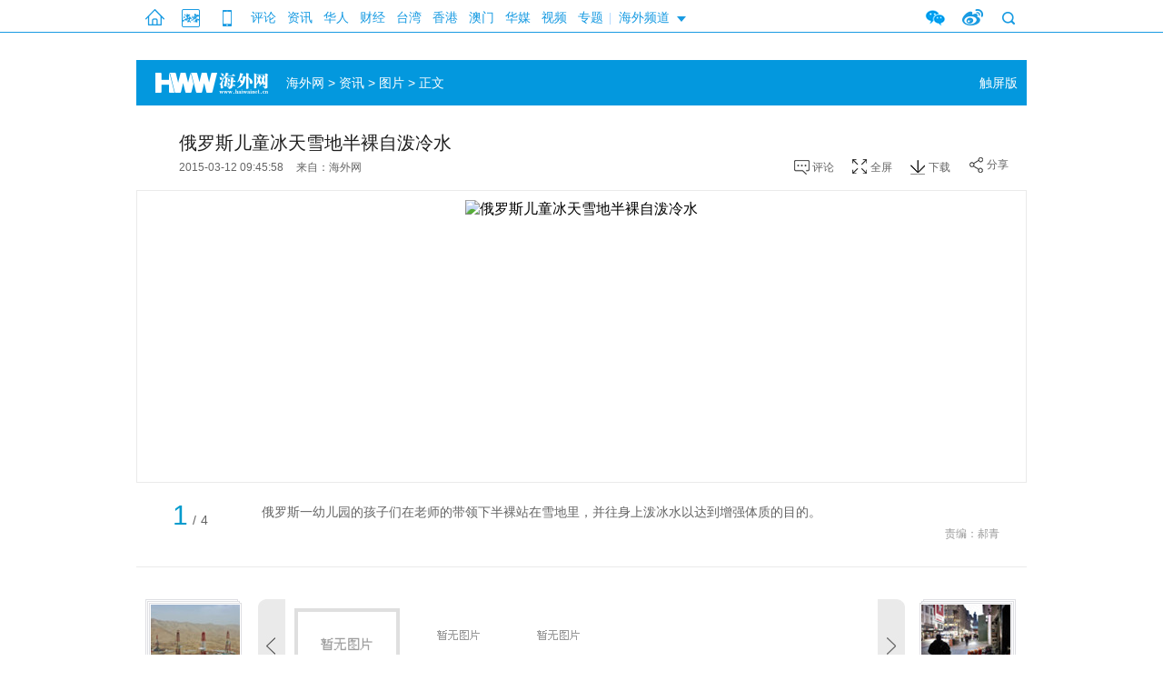

--- FILE ---
content_type: text/html
request_url: http://news.haiwainet.cn/n/2015/0312/c3541092-28513812.html
body_size: 29174
content:
<!doctype html>
<html>
<head>
    <meta http-equiv="content-type" content="text/html;charset=utf-8">
<title>俄罗斯儿童冰天雪地半裸自泼冷水 - 图片 - 海外网</title>
<meta name="keywords" content="俄罗斯儿童冰天雪地半裸自泼冷水" />
<meta name="description" content="当地时间2015年3月11日，俄罗斯一幼儿园的孩子们在老师的带领下半裸站在雪地里，并往身上泼冰水以达到增强体质的目的。..." />
<meta name="robots"  content="all"  />
<meta name="viewport" content=" minimum-scale=0.1, maximum-scale=1.0, user-scalable=yes"/>
<meta name="copyright" content="海外网版权所有" />
<meta content="IE=edge" http-equiv="X-UA-Compatible" />
<link rel="icon" href="//www.haiwainet.cn/favicon.ico" />
<meta name="filetype" content="1">
<meta name="publishedtype" content="1">
<meta name="pagetype" content="1">
<meta name="catalogs" content="L_3541092">
<meta name="contentid" content="L_28513812">
<meta name="publishdate" content="2015-03-12 09:45:58">
<meta name="author" content="L_204144">
<meta name="source" content="来源：海外网">
<meta name="mobile-agent" content="format=html5;url=http://m.haiwainet.cn/middle/3541092/2015/0312/content_28513812_1.html">
<link rel="stylesheet" type="text/css" href="//statics.haiwainet.cn/tpl/2015-10-30/css/haiwai_public.css?20">
    <link rel="stylesheet" type="text/css" href="http://statics.haiwainet.cn/tpl/2015-12-14/css/img.css">
    <style>
        .newsMess a{
            float: none;
        }
        .recommend div.t div.r {
            margin-left: 0px;
        }
        .recommend div.t {
            background-color: #0398de;
        }
    </style>
</head>
<body>
<div class="public_header2017 clearfix">
  <div class="public_headernav2017">
    <div class="homeAPPWAP"><a href="//www.haiwainet.cn/" class="home"></a><a href="javascript:;" class="app" onmouseout="hideImg(this,'.appImg')" onmouseover="showImg(this,'.appImg')"></a><a href="//m.haiwainet.cn/" class="wap" onmouseout="hideImg(this,'.wapImg')" onmouseover="showImg(this,'.wapImg')"></a><img src="//statics.haiwainet.cn/tpl/2015-10-30/images/app-n.jpg" alt="" class="appImg"><img src="//statics.haiwainet.cn/tpl/2015-10-30/images/wap.jpg" alt="" class="wapImg"></div>
    <div class="navT1"><style>
.nav div{width:1000px;}
.nav.publicIndex a{
padding:1px 3px;
width:77px;
}
.public_headernav2017>div.navT1 a{
padding:5px 6px 0 6px;
}
.subNav1 a{
margin:0 60px 0 0;
}
.nav-Pfoot a{
width:97px;
}
</style>
<a href="http://opinion.haiwainet.cn/" target="_blank" data_channelId="232601">评论</a><a href="http://news.haiwainet.cn/" target="_blank" data_channelId="3541083">资讯</a><a href="http://huaren.haiwainet.cn/" target="_blank" data_channelId="232657">华人</a><a href="http://biz.haiwainet.cn/" target="_blank" data_channelId="3545017">财经</a><a href="http://tw.haiwainet.cn/" target="_blank" data_channelId="232620">台湾</a><a href="http://hk.haiwainet.cn/" target="_blank" data_channelId="3541068">香港</a><a href="http://mac.haiwainet.cn/" target="_blank" data_channelId="3541039">澳门</a><a href="http://huamei.haiwainet.cn/" target="_blank" data_channelId="3540916">华媒</a><a href="http://v.haiwainet.cn/" target="_blank" data_channelId="346108">视频</a><a href="http://feature.haiwainet.cn/" target="_blank" data_channelId="350459">专题</a>|<div class="haiwai"  onmouseenter="showImg(this,'.haiwaiNav')" onmouseleave="hideImg(this,'.haiwaiNav')">海外频道<div class="haiwaiNav" >  <a href="http://singapore.haiwainet.cn/" target="_blank">新加坡</a>
   
  <a href="http://japan.haiwainet.cn/" target="_blank">日本</a>
   
  <a href="http://chaoxian.haiwainet.cn/" target="_blank">朝鲜</a>
   
  <a href="http://korea.haiwainet.cn/" target="_blank">韩国</a>
   
  <a href="http://helan.haiwainet.cn/" target="_blank">荷兰</a>
   
  <a href="http://de.haiwainet.cn/" target="_blank">德国</a>
   
  <a href="http://spain.haiwainet.cn/" target="_blank">西班牙</a>
   
  <a href="http://fr.haiwainet.cn/" target="_blank">法国</a>
   
  <a href="http://nz.haiwainet.cn/" target="_blank">新西兰</a>
   
  <a href="http://australia.haiwainet.cn/" target="_blank">澳大利亚</a>
   
  <a href="http://africa.haiwainet.cn" target="_blank">非洲</a>
   
  <a href="http://us.haiwainet.cn/" target="_blank">美国</a>
   
  <a href="http://canada.haiwainet.cn" target="_blank">加拿大</a>
   
  <a href="http://italy.haiwainet.cn/" target="_blank">意大利</a>
   
  <a href="http://pt.haiwainet.cn" target="_blank">葡萄牙</a>
   
  <a href="http://malaysia.haiwainet.cn" target="_blank" class="last">马来西亚</a>
    
</div></div></div><div class="wWSS"><a href="javascript:;" class="weixin" onmouseout="hideImg(this,'.weixinImg')" onmouseover="showImg(this,'.weixinImg')"></a><a href="https://weibo.com/haiwainet" class="weibo"></a><div  class="search" onmouseenter="showImg(this,'.searchBox')" onmouseleave="hideImg(this,'.searchBox')"><div class="searchBox">
          <form action="//searchbd.haiwainet.cn/cse/search" method="get" target="_blank" class="searchBox-search-form" autocomplete="off">          <input type="hidden" name="s" value="4763610942530243632">
                    <input type="hidden" name="entry" value="1">                                                     
                    <input name="q" class="searchBox-search-form-input" id="bdcs-search-form-input" placeholder="请输入关键词" autocomplete="off" style="height: 20px; line-height: 20px;" type="text">        
                    <input type="submit" class="bdcs-search-form-submit " id="bdcs-search-form-submit" value="搜索">
          </form> 
          <a target="_blank"  href="//search.haiwainet.cn/?q=%E6%B5%B7%E5%A4%96%E7%BD%91&SearchSubmit.x=0&SearchSubmit.y=0&SearchSubmit=submit">海外网搜索</a></div></div><img src="//statics.haiwainet.cn/tpl/2015-10-30/images/weixin.jpg" alt="" class="weixinImg"></div>
  </div>
</div>
<script type="text/javascript">
   function showImg(obj,Imgs){
   	var re=new RegExp('\\b'+"act"+'\\b','g');
   	if(obj.tagName=="DIV"){
   	  var spanA=document.querySelectorAll(".navT1>div");
   	  for(var s in spanA){
	   	if(typeof(spanA[s])=="object"){
	   		spanA[s].className=((spanA[s].className.replace(re,'')).replace(/\s+/g,' ')).replace(/^\s+|\s+$/g,'');
	   	}
      }
   		obj.className+=" act";
   	}
   	 
     document.querySelector(Imgs).style.display="block";
   }
   function hideImg(obj,Imgs){
   	 if(obj.tagName=="DIV"){
   	 	var re=new RegExp('\\b'+"act"+'\\b','g');
   	 	window.setTimeout(function(){document.querySelector(Imgs).style.display="none";}, 100);
        obj.className=((obj.className.replace(re,'')).replace(/\s+/g,' ')).replace(/^\s+|\s+$/g,'');
   	 }else{
   	 	document.querySelector(Imgs).style.display="none";
   	 }
   }
   var navTa=document.querySelectorAll(".navT1 a[class=''],.navT1 a[class='hid2']");
   for(var i in navTa){
   	if(typeof(navTa[i])=="object"){
   		navTa[i].insertAdjacentHTML("beforeBegin","|");
   	}
   }
   
   // 合并“更多”合作频道的结构
   !(function (){
      try{
        var publicHeader2017MoreNav=document.querySelector(".public_header2017 .amore>.moreNav");
        var publicHeader2017More=document.querySelectorAll(".public_header2017 .amore>.moreNav>div.publicNavBox");
        var pmA1=publicHeader2017More[1].querySelectorAll("a");
        pmA1.forEach(function(e){
         publicHeader2017More[0].appendChild(e)
        })
        publicHeader2017More[1].parentNode.removeChild(publicHeader2017More[1]);
      }catch(err){
             console.log(err);
      } 
   })();
</script>

<div class="main">
    <div class="ad" id="ad01"></div>
    <div class="nav mt10"><a href="http://www.haiwainet.cn/" target="_blank" class="logo"></a><a href="http://www.haiwainet.cn/" target="_blank">海外网</a> > <a href="http://news.haiwainet.cn/">资讯</a> > <a href="http://news.haiwainet.cn/photo/">图片</a> > 正文<a href="javascript:;" target="_blank" class="fr" id="phone" style="margin-right: 10px;">触屏版</a></div>
    <h1>俄罗斯儿童冰天雪地半裸自泼冷水</h1>
    <div class="newsMess"><span>2015-03-12 09:45:58</span><span>来自：海外网</span><span class="r"><div class="bdsharebuttonbox" data-tag="share_1" style="display: inline; height: 18px; float:right;">
        <a class="bds_more" data-cmd="more" data-tag="more" style=" margin: 0; color: #646464; background: url(http://statics.haiwainet.cn/tpl//2015-12-14/images/icon.png) no-repeat; height: 18px; padding-left: 20px;">分享</a></div><a href="javascript:;" class="m" id="pl">评论</a><a href="javascript:;" class="q">全屏</a><a href="http://images.haiwainet.cn/2015/0312/20150312094608874.jpg" class="d" onclick="savepic();return false;" data-url="http://images.haiwainet.cn/2015/0312/20150312094608874.jpg">下载</a></span></div>
    
    <div class="mainCon" id="mainCon">
        <div class="newsPic" id="newsPic" style="padding: 10px 0;">
            <img  src="http://images.haiwainet.cn/2015/0312/20150312094608874.jpg" alt="俄罗斯儿童冰天雪地半裸自泼冷水" id="imgobj">
                        <a href="http://news.haiwainet.cn/n/2015/0312/c3541092-28513812-2.html" class="goNext" id="goNext"></a>
                        <a href="http://news.haiwainet.cn/n/2015/0312/c3541092-28513812.html" class="goPrev" id="goPrev"></a>
        </div>
                <div class="newsPicDes">
            <span class="page"><i>1</i>/<em>5</em></span>
            <div class="des">
                                俄罗斯一幼儿园的孩子们在老师的带领下半裸站在雪地里，并往身上泼冰水以达到增强体质的目的。                                <p style="text-align: right; padding-right: 10px; font-size: 12px; color: #999; line-height: 24px;">责编：郝青</p>
            </div>
        </div>
        <div class="newsPicList">
            <span class="l">
                                <a href="http://news.haiwainet.cn/n/2022/0329/c3541092-32376033.html" target="_blank"><img src="https://images.haiwainet.cn/2022/0330/20220330110633838.jpg"><span class="s">青藏高原首次规模开发页岩油</span></a>
                            </span>
            <div class="c" id="picsBox">
                <a href="javascript:;" class="l"></a>
                <div class="picsBox" >
                    <ul id="pics"></ul>
                </div>
                <a href="javascript:;" class="r"></a>
            </div>
            <span class="r">
                                <a href="http://news.haiwainet.cn/n/2022/0329/c3541092-32376023.html" target="_blank"><img src="https://images.haiwainet.cn/2022/0330/20220330110541960.jpg"><span class="s">流浪汉横行,纽约市长自嘲成"笑柄"</span></a>
                            </span>
        </div>
    </div>

        <div class="ad mt25" id="ad02"></div>
<div class="recommend mt25">
    <div class="t">
        <div class="l">
            <a href="javascript:;">图集推荐</a>
        </div>
    </div>
    <div>
        <div class="c">
            <div class="r">
                <ul class="list">
<ul>
 <li><a href="http://news.haiwainet.cn/n/2022/0324/c3541092-32372628.html" target="_blank" alt="农博会萌羊“占领”香榭丽舍大道"><img src="https://images.haiwainet.cn/2022/0330/20220330110756328.jpg"></a><p><a href="http://news.haiwainet.cn/n/2022/0324/c3541092-32372628.html" target="_blank" alt="农博会萌羊“占领”香榭丽舍大道">农博会萌羊“占领”香榭丽舍大道</a></p></li>
  <li><a href="http://news.haiwainet.cn/n/2022/0328/c3541092-32375082-4.html" target="_blank" alt="科罗拉多州丘陵中发生山火"><img src="https://images.haiwainet.cn/2022/0330/20220330110713685.jpg"></a><p><a href="http://news.haiwainet.cn/n/2022/0328/c3541092-32375082-4.html" target="_blank" alt="科罗拉多州丘陵中发生山火">科罗拉多州丘陵中发生山火</a></p></li>
  <li><a href="http://news.haiwainet.cn/n/2022/0311/c3541092-32361616.html" target="_blank" alt="贵州遵义  鹭鸟翩翩起舞"><img src="https://images.haiwainet.cn/2022/0316/20220316031002802.jpg"></a><p><a href="http://news.haiwainet.cn/n/2022/0311/c3541092-32361616.html" target="_blank" alt="贵州遵义  鹭鸟翩翩起舞">贵州遵义  鹭鸟翩翩起舞</a></p></li>
  <li><a href="http://news.haiwainet.cn/n/2022/0315/c3541092-32364528.html" target="_blank" alt="旅法双胞胎大熊猫与游客见面"><img src="https://images.haiwainet.cn/2022/0316/20220316031117296.jpg"></a><p><a href="http://news.haiwainet.cn/n/2022/0315/c3541092-32364528.html" target="_blank" alt="旅法双胞胎大熊猫与游客见面">旅法双胞胎大熊猫与游客见面</a></p></li>
  <li><a href="http://news.haiwainet.cn/n/2022/0227/c3541092-32351123.html" target="_blank" alt="阿根廷山火持续肆虐 鳄鱼被烧焦"><img src="https://images.haiwainet.cn/2022/0304/20220304083227427.jpg"></a><p><a href="http://news.haiwainet.cn/n/2022/0227/c3541092-32351123.html" target="_blank" alt="阿根廷山火持续肆虐 鳄鱼被烧焦">阿根廷山火持续肆虐 鳄鱼被烧焦</a></p></li>
  <li><a href="http://news.haiwainet.cn/n/2022/0207/c3541092-32336184.html" target="_blank" alt="劫后余生的也门孩童在难民营中玩耍"><img src="https://images.haiwainet.cn/2022/0207/20220207021955700.jpg"></a><p><a href="http://news.haiwainet.cn/n/2022/0207/c3541092-32336184.html" target="_blank" alt="劫后余生的也门孩童在难民营中玩耍">劫后余生的也门孩童在难民营中玩耍</a></p></li>
  </ul>            </div>
            <div class="l">
                <ul class="one">
 <li><a href="http://news.haiwainet.cn/n/2022/0316/c3544276-32365540.html" target="_blank" alt="春光无限好 赏花正当时"><img src="https://images.haiwainet.cn/2022/0316/20220316025802995.jpg"></a><p><a href="http://news.haiwainet.cn/n/2022/0316/c3544276-32365540.html" target="_blank" alt="春光无限好 赏花正当时">春光无限好 赏花正当时</a></p></li>
  </ul>            </div>
        </div>
    </div>
</div>
<div class="mt25">
    <div id="hm_t_87926"></div>
</div>
<div class="ad" id="ad03" style="margin-top: 5px; border-top:3px solid #0398de; padding-top: 25px;"></div>
<div class="ad mt10" id="ad04"></div>
















        <div class="ad mt25" id="ad05"></div>
    <div class="ad" id="ad06"></div>

    <!--神策统计数据收集-->
    <script  type="text/javascript">
    var sensorsConData={"templateType":"4",
                             "event":{
                                 "platform": "web",
                                 "content_id":"28513812",
                                 "content_name":"俄罗斯儿童冰天雪地半裸自泼冷水",
                                 "content_category":"图集",
                                 "content_show_type":"图集",
                                 "publish_time":"2015-03-12 09:45:58.000",
                                 "author_name":[""],
                                 "channel_id":["3541092"],
                                 "channel_name":["图片"]
                             }
                        };
        (function(){
            //keywords
            var sensorsConKeywords=["俄罗斯","增强体质","儿童",];
            if(sensorsConKeywords.length!=0){
                sensorsConData["event"].content_tag=sensorsConKeywords;
            }      
            //arrparentId arrparentName
            var arrparentId=["3541083",];
            var arrparentName=["资讯",];
            
            if(arrparentId.length>=0){
                for(var i in arrparentId){
                    sensorsConData['event']['channel_arrparentId_' +i] = arrparentId[i];
                    sensorsConData['event']['channel_arrparentName_' + i]= arrparentName[i];       
                }
                sensorsConData['event']['channel_arrparentId_'+arrparentId.length]="3541092";
                sensorsConData['event']['channel_arrparentName_'+arrparentId.length]="图片";
            }
            
            //来源
            var source="海外网";
            var obj =  document.createElement('div');
            obj.innerHTML = source;
　　         sourceA=obj.childNodes[0].innerHTML;
            sensorsConData["event"].content_source=sourceA;
            //责编
            var Editor="郝青";
            var sensorsConEditor=Editor.split("、");
            sensorsConData["event"].issuer=sensorsConEditor[0];
            if(sensorsConEditor[1]){
                sensorsConData["event"].responsible_editor=sensorsConEditor[1];
            }
        })();
    </script>
    <!--底部导航-->
        <style type="text/css">
.overflowH{
    border: 1px solid #ececec;
}
    .nav-Pfoot{
        height:auto;
        overflow: hidden;
        font:12px/30px "Microsoft YaHei";
        text-align: center;
    }
    .nav-Pfoot a{
        height:auto;
        overflow: hidden;
        color: #333;
        display: inline-block;
        text-decoration: none;
        vertical-align:top;
    }
    .nav-Pfoot a.hid,.nav-Pfoot a.hid2{display: none;}
    .nav-Pfoot a:hover,.nav a:active{
        text-decoration: underline;
    }
    .mergeBox{
        overflow: hidden;
        border-top:1px dotted #999;
    }
    .nav-s1{
        position: relative;
        float: left;
        height:auto;
        font:12px/30px "Microsoft YaHei";
        padding-left: 20px;
    }
    
    .nav-s2{
        display: none;
        height:auto;
        overflow: hidden;
        font:12px/30px "Microsoft YaHei";
        padding-left: 7px;
    }
    .nav-s2 .publicNavBox{
        height:auto;
        overflow: hidden;
    }
    .nav-s1 a,.nav-s2 a{
        padding:0 15px;
        height:auto;
        display: inline-block;
        color: #333;
        vertical-align: top;
    }
    .nav-s1 a:first-child{padding-left: 6px;}
    .nav-s1 a:hover,.nav-s1 a:active,.nav-s2 a:hover,.nav-s2 a:active{
        text-decoration: underline;
    }
</style>
<div class="area borderAllBlue1 marginTop10  overflowH">
    <div class="nav-Pfoot">
                <style>
.nav div{width:1000px;}
.nav.publicIndex a{
padding:1px 3px;
width:77px;
}
.public_headernav2017>div.navT1 a{
padding:5px 6px 0 6px;
}
.subNav1 a{
margin:0 60px 0 0;
}
.nav-Pfoot a{
width:97px;
}
</style>
<a href="http://opinion.haiwainet.cn/" target="_blank" data_channelId="232601">评论</a><a href="http://news.haiwainet.cn/" target="_blank" data_channelId="3541083">资讯</a><a href="http://huaren.haiwainet.cn/" target="_blank" data_channelId="232657">华人</a><a href="http://biz.haiwainet.cn/" target="_blank" data_channelId="3545017">财经</a><a href="http://tw.haiwainet.cn/" target="_blank" data_channelId="232620">台湾</a><a href="http://hk.haiwainet.cn/" target="_blank" data_channelId="3541068">香港</a><a href="http://mac.haiwainet.cn/" target="_blank" data_channelId="3541039">澳门</a><a href="http://huamei.haiwainet.cn/" target="_blank" data_channelId="3540916">华媒</a><a href="http://v.haiwainet.cn/" target="_blank" data_channelId="346108">视频</a><a href="http://feature.haiwainet.cn/" target="_blank" data_channelId="350459">专题</a>
            </div>
    <div class="mergeBox">
        <div class="nav-s1" >
                          <a href="http://singapore.haiwainet.cn/" target="_blank">新加坡</a>
   
  <a href="http://japan.haiwainet.cn/" target="_blank">日本</a>
   
  <a href="http://chaoxian.haiwainet.cn/" target="_blank">朝鲜</a>
   
  <a href="http://korea.haiwainet.cn/" target="_blank">韩国</a>
   
  <a href="http://helan.haiwainet.cn/" target="_blank">荷兰</a>
   
  <a href="http://de.haiwainet.cn/" target="_blank">德国</a>
   
  <a href="http://spain.haiwainet.cn/" target="_blank">西班牙</a>
   
  <a href="http://fr.haiwainet.cn/" target="_blank">法国</a>
   
  <a href="http://nz.haiwainet.cn/" target="_blank">新西兰</a>
   
  <a href="http://australia.haiwainet.cn/" target="_blank">澳大利亚</a>
   
  <a href="http://africa.haiwainet.cn" target="_blank">非洲</a>
   
  <a href="http://us.haiwainet.cn/" target="_blank">美国</a>
   
  <a href="http://canada.haiwainet.cn" target="_blank">加拿大</a>
   
  <a href="http://italy.haiwainet.cn/" target="_blank">意大利</a>
   
  <a href="http://pt.haiwainet.cn" target="_blank">葡萄牙</a>
   
  <a href="http://malaysia.haiwainet.cn" target="_blank" class="last">马来西亚</a>
    

                    </div>
    </div>

</div>
        <!--公共页底-->
        <div class="btm">
    <div class="public_footer">
        <p><a href="//www.haiwainet.cn/about/" target='_blank' rel="nofollow">关于海外网</a>｜<a href="//www.haiwainet.cn/adserves/" target='_blank' rel="nofollow">广告服务</a>｜<!--<a href="//www.haiwainet.cn/adout/welcome/" target='_blank' rel="nofollow">海外网招聘</a>|--><a href="//www.haiwainet.cn/about/lianxi/" target='_blank' rel="nofollow">联系我们</a>｜<a href="//www.haiwainet.cn/map/" target='_blank' >网站地图</a></p>
        <p>海外网传媒有限公司版权所有 ，未经书面授权禁止使用</p>
        <p>Copyright <em class="public_copyright"></em> 2011-2022 by www.haiwainet.cn all rights reserved</p>
    </div>
</div>
<script src="//res.wx.qq.com/open/js/jweixin-1.6.0.js"></script>
<script type="text/javascript">
	!function(){
	    var pcUrl= location.href;
	    var wapUrl=URLChange(pcUrl);
	    var leadpage=getCookie('HW_m_leadPage');
	    var us=pcUrl.substring(pcUrl.lastIndexOf("?"));
        var reg = new RegExp("(^|&)" + "nojump" + "=([^&]*)(&|$)", "i");
        var r = us.substring(1).match(reg);
        try{
			var pagejump= typeof listNoJump && !listNoJump;
		}catch{
			var pagejump= true;
		}
		try{
			var channeljump=typeof sensorsConData.event.channel_arrparentId_0 && sensorsConData.event.channel_arrparentId_0!="3543944" ;

		}catch{
			var channeljump= true;
		}
		//移动端自动跳转WAP功能 2022年7月14日去掉  需求136--wgngxi
    // if((pcUrl.indexOf("html")>-1 && pcUrl.indexOf("roll")==-1) && pagejump && channeljump){
    //     	if(leadpage==null || leadpage=="" || leadpage!="PC"){
    //     		if(r==undefined || unescape(r[2])!=1 ){
    //     			var browser = {
		//                 versions: function() {
		//                     var u = navigator.userAgent, app = navigator.appVersion;
		//                     return {//移动终端浏览器版本信息
		//                         trident: u.indexOf('Trident') > -1, //IE内核
		//                         presto: u.indexOf('Presto') > -1, //opera内核
		//                         webKit: u.indexOf('AppleWebKit') > -1, //苹果、谷歌内核
		//                         gecko: u.indexOf('Gecko') > -1 && u.indexOf('KHTML') == -1, //火狐内核
		//                         mobile: !!u.match(/AppleWebKit.*Mobile.*/) || !!u.match(/AppleWebKit/), //是否为移动终端
		//                         ios: !!u.match(/\(i[^;]+;( U;)? CPU.+Mac OS X/), //ios终端
		//                         android: u.indexOf('Android') > -1 || u.indexOf('Linux') > -1, //android终端或者uc浏览器
		//                         iPhone: u.indexOf('iPhone') > -1, //是否为iPhone或者QQHD浏览器
		//                         iPad: u.indexOf('iPad') > -1, //是否iPad
		//                         webApp: u.indexOf('Safari') == -1 //是否web应该程序，没有头部与底部
		//                     };
		//                 }(),
		//                 language: (navigator.browserLanguage || navigator.language).toLowerCase()
	  //           	}
		//             if (browser.versions.iPhone || browser.versions.iPad || browser.versions.android) {
		//                 window.location=wapUrl;
		//             }
		//             try{
		//             	 var goWAP= document.querySelector("a.chuping");
		// 	             goWAP.addEventListener("click",function(e){
		//                                     leadpage="mobile";
		//                                     setCookie('HW_m_leadPage',leadpage,1);
		//                               }, false);
		//             }catch(err){
		//             	console.log(err);
		//             }
    //     		}

	  //       }


    //     }


    //公共导航定位
		try{
			if(sensorsConData){
					console.log(sensorsConData['event']['channel_arrparentId_0']);
					var navArr=document.querySelectorAll(".public_headernav2021 a");
					navArr.forEach(function(e){
						if(e.getAttribute("data_channelid")==sensorsConData['event']['channel_arrparentId_0']){
								e.className=e.className+" active";
								return
						}
					})
			}
    }catch{}
		/**
		 *URL地址转换
		 * **/
		function URLChange(oldLink){
		   var re=/(\d+)/ig,
		       linkSrc=oldLink,
		       num=linkSrc.match(re);
		    try{
		        var linkSrc='https://m.haiwainet.cn/middle/'+num[2]+'/'+num[0]+'/'+num[1]+'/content_'+num[3]+'_1.html';
		    }catch (e) {}
		    return linkSrc;
		}
		function getCookie(c_name){
            if (document.cookie.length>0){
                  c_start=document.cookie.indexOf(c_name + "=");
                  if (c_start!=-1){
                        c_start=c_start + c_name.length+1;
                        c_end=document.cookie.indexOf(";",c_start);
                        if (c_end==-1) c_end=document.cookie.length
                        return unescape(document.cookie.substring(c_start,c_end));
                    }
              }
              return "";
        }
    function setCookie(c_name,value,expiredays){
              var exdate=new Date();
              // var host = window.location.host;

              exdate.setDate(exdate.getDate()+expiredays);
              document.cookie=c_name+ "=" +escape(value)+((expiredays==null) ? "" : ";expires="+exdate.toGMTString())+";path=/;domain=haiwainet.cn";
          }
	}();
</script>

    </div>
<div id="jsdplus" style="display:none;">28513812,.俄罗斯儿童冰天雪地半裸自泼冷水,.2015-03-12 09:45:58,.204144,.郝青</div>
<div style="display: none">
    <script src="http://statics.haiwainet.cn/js/textPage20150106/jquery-1.10.2.min.js" type="text/javascript"></script>
    <script>
        var picData='[{"href":"http://news.haiwainet.cn/n/2015/0312/c3541092-28513812.html","src":"http://statics.haiwainet.cn/images/nopic.gif","alt":"俄罗斯儿童冰天雪地半裸自泼冷水","pageCur":"1"},{"href":"http://news.haiwainet.cn/n/2015/0312/c3541092-28513812-2.html","src":"http://statics.haiwainet.cn/images/nopic.gif","alt":"俄罗斯儿童冰天雪地半裸自泼冷水","pageCur":"2"},{"href":"http://news.haiwainet.cn/n/2015/0312/c3541092-28513812-3.html","src":"http://statics.haiwainet.cn/images/nopic.gif","alt":"俄罗斯儿童冰天雪地半裸自泼冷水","pageCur":"3"},{"href":"http://news.haiwainet.cn/n/2015/0312/c3541092-28513812-4.html","src":"http://statics.haiwainet.cn/images/nopic.gif","alt":"俄罗斯儿童冰天雪地半裸自泼冷水","pageCur":"4"},]';

        var pageCur=1;
        var pageSum=5;
    </script>
    <script src="http://statics.haiwainet.cn/tpl/2015-12-14/js/img.js"></script>
</div>

        <!-- dplus编辑统计 -->
<script src="http://statics.haiwainet.cn/js/tongji/tongji_dplus_editor.js"></script>
<!-- new ad -->

<script src="http://statics.haiwainet.cn/js/baiduad.js"></script>  
<script>_adM({id:"5595592",size: '980,90',display: 'inlay-fix',container:"ad01"});</script> 
<script>_adM({id:"5595599",size: '980,90',display: 'inlay-fix',container:"ad02"});</script> 
<script>_adM({id:"5595601",size: '980,90',display: 'inlay-fix',container:"ad04"});</script>
<script>_adM({id:"5595603",size: '980,90',display: 'inlay-fix',container:"ad05"});</script>
<!-- 浮动广告 -->
<script src="http://dup.baidustatic.com/js/ds.js"></script>
<script>
(function() {
    var s = "_" + Math.random().toString(36).slice(2);
    document.write('<div id="' + s + '"></div>');
    (window.slotbydup=window.slotbydup || []).push({
        id: '5821215',
        container: s,
        size: '300,250',
        display: 'inlay-fix'
    });
})();
</script>


<div style="display: none">

<script type="text/javascript" src="http://statics.haiwainet.cn/js/tongji/img_diceng_tongji.js"></script>

<!--百度推荐-->
<script>document.write(unescape('%3Cdiv id="hm_t_87926"%3E%3C/div%3E%3Cscript charset="utf-8" src="http://crs.baidu.com/t.js?siteId=2bf4f38b490f24381d47902a0e93a50e&planId=87926&async=0&referer=') + encodeURIComponent(document.referrer) + '&title=' + encodeURIComponent(document.title) + '&rnd=' + (+new Date) + unescape('"%3E%3C/script%3E'));</script>

</div>




    
</body>
</html>

--- FILE ---
content_type: text/css
request_url: http://statics.haiwainet.cn/tpl/2015-12-14/css/img.css
body_size: 5146
content:
.main{width:980px;height:auto;overflow:hidden;margin:0 auto}.nav{height:50px;overflow:hidden;background:#0398de;font-family:微软雅黑,Helvetica,Microsoft YaHei;font-size:14px;line-height:50px;color:#fff}.nav a{text-decoration:none;color:#fff}.nav a:hover,.nav a:active{text-decoration:underline}.nav a.logo{width:125px;height:50px;overflow:hidden;display:inline-block;float:left;margin-right:20px;margin-left:20px;background:url("[data-uri]") no-repeat center}h1{font-family:微软雅黑,Helvetica,Microsoft YaHei;font-size:20px;line-height:32px;color:#1e1e1e;margin-top:25px;padding-left:47px;height:auto;overflow:hidden}h1 a{text-decoration:none;color:#1e1e1e}.newsMess{font-family:SimSun,Helvetica,Arial,Verdana,sans-serif;font-size:12px;line-height:22px;color:#646464;height:auto;overflow:hidden;padding-left:47px}.newsMess a{text-decoration:none;color:#646464}.newsMess a{line-height:18px;padding-bottom:4px;display:inline-block;float:right;padding:0 20px;background:url("../images/icon.png") no-repeat 0 0}.newsMess a.m{background-position:0 -21px}.newsMess a.q{background-position:0 -42px}.newsMess a.d{background-position:0 -62px}.newsMess span{padding-right:14px}.newsMess span.r{padding:0;float:right;height:auto;overflow:hidden;display:inline-block}.mainCon{margin-top:14px;border-bottom:1px solid #eaeaea;height:auto;overflow:hidden}.newsPic{height:auto;overflow:hidden;text-align:center;min-height:300px;position:relative;border:1px solid #eaeaea}.newsPic img{vertical-align:top;max-width:100%}.newsPic .prev,.newsPic .next{width:20px;height:36px;overflow:hidden;position:absolute;top:50%;margin-top:-18px;background:url("../images/pn.png") no-repeat 0 0}.newsPic .prev{left:30px}.newsPic .next{right:30px;background-position:-30px 0}.newsPic a.goPrev{cursor:url(../images/cursor_left.cur),auto;cursor:pointer\9;cursor:pointer\0;*cursor:pointer;_cursor:pointer;height:100%;width:489px;position:absolute;left:0;top:0;display:inline;background:url(about:blank);outline:none;z-index:100}.newsPic a.goNext{cursor:url(../images/cursor_right.cur),auto;cursor:pointer\9;cursor:pointer\0;*cursor:pointer;_cursor:pointer;height:100%;width:489px;position:absolute;right:0;top:0;display:inline;z-index:100;background:url(about:blank);outline:none}.newsPicDes{height:auto;overflow:hidden;min-height:92px;position:relative}.newsPicDes span.page{width:118px;min-height:92px;position:absolute;left:0;top:0;height:auto;display:inline-block;text-align:center;padding-top:20px;font-family:微软雅黑,Helvetica,Microsoft YaHei;font-size:14px;line-height:32px;color:#646464}.newsPicDes span.page i{font-family:微软雅黑,Helvetica,Microsoft YaHei;font-size:30px;line-height:32px;color:#039bcd}.newsPicDes span.page em,.newsPicDes span.page i{font-style:normal;padding:0 5px}.newsPicDes div.des{margin-left:118px;height:auto;overflow:hidden;font-family:微软雅黑,Helvetica,Microsoft YaHei;font-size:14px;line-height:24px;color:#646464;padding:20px}.newsPicDes div.des a{text-decoration:none;color:#646464}.newsPicList{border-top:1px solid #eaeaea;height:auto;overflow:hidden;min-height:146px;padding:35px 134px 10px;position:relative}.newsPicList span.l,.newsPicList span.r{width:100px;display:block;overflow:hidden;min-height:106px;position:absolute;top:35px;background:url("../images/bg.jpg") no-repeat 0 0}.newsPicList span.l a,.newsPicList span.r a{text-decoration:none;color:#222}.newsPicList span.l img,.newsPicList span.r img{width:98px;height:98px}.newsPicList span.l span.s,.newsPicList span.r span.s{width:100%;height:auto;overflow:hidden;font:12px/18px "SimSun";word-break:normal;width:auto;display:block;white-space:pre-wrap;word-wrap:break-word;overflow:hidden}.newsPicList span.l{left:10px;padding:6px 1px 0 6px}.newsPicList span.r{right:10px;padding:6px 6px 0 2px;background-position:-114px 0}.newsPicList div.c{height:auto;overflow:hidden;min-height:102px;padding:2px 30px;position:relative}.newsPicList div.c a.l,.newsPicList div.c a.r{width:30px;height:102px;overflow:hidden;display:inline-block;position:absolute;text-decoration:none;top:0;background:url("../images/lr.png") no-repeat 0 0}.newsPicList div.c a.l{left:0}.newsPicList div.c a.r{right:0;background-position:-34px 0}.newsPicList div.c div.picsBox{width:650px;height:102px;position:absolute;left:30px;top:0px;overflow:hidden}.newsPicList div.c ul#pics{height:102px;overflow:hidden;position:absolute;left:0;top:0}.newsPicList div.c ul#pics li{height:102px;overflow:hidden;display:inline-block;padding:10px 10px}.recommend{height:auto;overflow:hidden;position:relative}.recommend div.t{height:33px;border-bottom:0;overflow:hidden;border-top:4px solid #0398de}.recommend div.t div.l{width:164px;height:32px;overflow:hidden;position:absolute;left:0px;top:4px;border-left:4px solid #0398de}.recommend div.t div.l a{height:32px;width:82px;overflow:hidden;display:inline-block;text-align:center;text-decoration:none;font-family:微软雅黑,Helvetica,Microsoft YaHei;font-size:14px;line-height:32px;color:#fff;background:#0398de;float:left}.recommend div.t div.l a.on{color:#0398de;background:#fff}.recommend div.t div.r{margin-left:164px;height:32px;overflow:hidden;background:#0398de;border-bottom:1px solid #fff}.recommend div.c{height:auto;overflow:hidden;clear:both}.recommend div.c div.l{width:392px;height:auto;overflow:hidden;display:inline-block;float:left}.recommend div.c div.l ul.list li{margin:5px 4px 0 0}.recommend div.c div.r{width:588px;height:auto;overflow:hidden;display:inline-block;float:right}.tcBox{width:100%;height:100%;position:fixed;left:0;top:0;background:rgba(0,0,0,0.5)}.tcBox img{position:absolute;left:50%;top:50%}.mess{height:auto;overflow:hidden}.mess .messRight{width:240px;height:auto;float:right}.mess .messLeft{width:690px;margin-left:20px;height:auto;overflow:hidden;float:left}ul.list li{width:192px;height:120px;margin:5px 0 0 4px;float:left;position:relative}ul.list li img{width:192px;height:120px;vertical-align:top}ul.list li p{height:26px;position:absolute;left:0;bottom:0;width:100%;text-align:center;font-family:SimSun,Helvetica,Arial,Verdana,sans-serif;font-size:12px;line-height:26px;color:#fff;background:url("../images/bg2.png")}ul.list li p a{text-decoration:none;color:#fff}ul.one li{width:388px;height:246px;overflow:hidden;margin-top:5px;position:relative;float:left}ul.one li img{width:388px;height:246px;vertical-align:top}ul.one li p{height:36px;position:absolute;width:100%;left:0;bottom:0;text-align:center;font-family:SimSun,Helvetica,Arial,Verdana,sans-serif;font-size:12px;line-height:36px;color:#fff;background:url("../images/bg2.png")}ul.one li p a{text-decoration:none;color:#fff}ul.rone li{width:240px;height:160px;position:relative;overflow:hidden;float:left;margin-bottom:20px}ul.rone li img{width:240px;height:160px;vertical-align:top}ul.rone li p{height:26px;position:absolute;width:100%;left:0;bottom:0;text-align:center;font-family:SimSun,Helvetica,Arial,Verdana,sans-serif;font-size:12px;line-height:26px;color:#fff;background:url("../images/bg2.png")}ul.rone li p a{text-decoration:none;color:#fff}.ad{height:auto;overflow:hidden;text-align:center;margin-top:10px}.mt10{margin-top:10px}.gq_list_11{border:1px solid #eaeaea;position:relative;display:none;background:#fff}.gq_list_11 a.gql11Lf{background:url(../images/pics_arrowL.png) no-repeat;width:40px;height:40px;left:55px;top:90px;position:absolute}.gq_list_11 a.gql11Ri{background:url(../images/pics_arrowR.png) no-repeat 5px top;width:50px;height:30px;right:50px;top:90px;position:absolute;padding-top:35px;text-align:center;font:12px/30px "微软雅黑",arial;color:#8c9195}.gq_list_11 .qgllladBox{background:#eaeaea;height:auto;padding-top:15px}.gq_list_12{float:left;width:675px;margin-left:5px;margin-top:10px}.gq_list_12 h2{font:normal 16px/30px "微软雅黑","arial";margin:10px 0px;padding-left:18px;color:#ffffff}.gq_list_12 li{float:left;width:150px;text-align:center;overflow:hidden;white-space:nowrap;margin:0 9px 5px;display:inline}.gq_list_12 li h4 img{vertical-align:middle}.gq_list_12 li h3 a{font:14px/50px arial;color:#1e1e1e}.gq_list_12 li h3 a:hover{color:#c00;text-decoration:underline}.mt25{margin-top:25px}.borderAllGray1{border:0;background:#0398de}.subNav1 a,.subNav2 a,.subNav3 a{color:#fff}.borderAllBlue1{ border:1px solid #189be2; }


--- FILE ---
content_type: application/x-javascript
request_url: https://umini.shujupie.com/eg.js
body_size: 219
content:
window.goldlog=(window.goldlog||{});goldlog.Etag="f6a2067d6c094ad2846d9784c335ebf2";goldlog.stag=2;

--- FILE ---
content_type: application/javascript
request_url: http://statics.haiwainet.cn/js/tongji/tongji_dplus_editor.js
body_size: 28
content:
(function() {
    
})();


--- FILE ---
content_type: application/javascript
request_url: http://statics.haiwainet.cn/js/tongji/img_diceng_tongji.js
body_size: 12602
content:
/**
 * Created by zhangbin on 2017/4/11.
 * Updata by wangxi on 2019/03/27
 */

 //神策统计
// (function(para) {
//   var p = para.sdk_url, n = para.name, w = window, d = document, s = 'script',x = null,y = null;
//   if(typeof(w['sensorsDataAnalytic201505']) !== 'undefined') {
//       return false;
//   }
//   w['sensorsDataAnalytic201505'] = n;
//   w[n] = w[n] || function(a) {return function() {(w[n]._q = w[n]._q || []).push([a, arguments]);}};
//   var ifs = ['track','quick','register','registerPage','registerOnce','trackSignup', 'trackAbtest', 'setProfile','setOnceProfile','appendProfile', 'incrementProfile', 'deleteProfile', 'unsetProfile', 'identify','login','logout','trackLink','clearAllRegister','getAppStatus'];
//   for (var i = 0; i < ifs.length; i++) {
//     w[n][ifs[i]] = w[n].call(null, ifs[i]);
//   }
//   if (!w[n]._t) {
//     x = d.createElement(s), y = d.getElementsByTagName(s)[0];
//     x.async = 1;
//     x.src = p;
//     x.setAttribute('charset','UTF-8');
//     y.parentNode.insertBefore(x, y);
//     w[n].para = para;
//   }
// })({
//   sdk_url: 'http://statics.haiwainet.cn/js/sa-sdk-javascript/sensorsdata.min.js',
//   heatmap_url: 'http://statics.haiwainet.cn/js/sa-sdk-javascript/heatmap.min.js',
//   name: 'sensors',
//   server_url: 'https://tj.haiwainet.cn/sa?project=hwwPCWap',
//   heatmap: {
//          //是否开启点击图，默认 default 表示开启，自动采集 $WebClick 事件，可以设置 'not_collect' 表示关闭
//          clickmap:'not_collect',
//          //是否开启触达注意力图，默认 default 表示开启，自动采集 $WebStay 事件，可以设置 'not_collect' 表示关闭
//          scroll_notice_map:'not_collect'
//       }
// });
// (function(){
// try{
//     var re=/\d+/gi;
//     var urls=window.location.href.match(re); 
//     if(typeof sensorsConData!="undefined"){
//         var objbox={
//            platform:"web",
//            content_id:sensorsConData["event"].content_id,
//            content_name:sensorsConData["event"].content_name,
//            channel_id:sensorsConData["event"].channel_id,
//            channel_name:sensorsConData["event"].channel_name
//         }
//         var k=0
//           for (var i=0;i<6;i++){
//               if(typeof sensorsConData["event"]['channel_arrparentId_'+i]!="undefined"){
//                 k++;
//                 objbox['channel_arrparentId_'+i] = sensorsConData["event"]['channel_arrparentId_'+i];
//                 objbox['channel_arrparentName_'+i] = sensorsConData["event"]['channel_arrparentName_'+i];
//               }
//           }
          
//           objbox['channel_arrparentId_'+k] = sensorsConData["event"].channel_id[0];
//           objbox['channel_arrparentName_'+k] = sensorsConData["event"].channel_name[0];
//           sensorsConData["event"]['channel_arrparentId_'+k] = sensorsConData["event"].channel_id[0];
//           sensorsConData["event"]['channel_arrparentName_'+k] = sensorsConData["event"].channel_name[0];
        
//         if(typeof sensorsConData["event"].channel_arrparentId_0=="undefined"){
//           getCcategory(urls[2],objbox);
//         }else{
//           var SensorsEvent=new hwwSensors(sensorsConData);
//           sensors.quick('autoTrack',objbox);
//         }
//     }else if(typeof urls[2]!="undefined"){
//           var objbox={
//              platform:"web",
//              content_id:urls[3],
//              content_name:$("h1").text()
//           }
//           getCcategory(urls[2],objbox);
          
//     }else{
//       sensors.quick('autoTrack',{platform:"web"});
//       var SensorsEvent=new hwwSensors(sensorsConData);
//     }
// }catch(err){
//   sensors.quick('autoTrack',{platform:"web"});
//   console.log(err);
// }
// //获取栏目
//   function getCcategory(catid,objbox){
//     var catInfo={};
//     $.ajax({
//         url: "http://opa.haiwainet.cn/index.php?s=apis/category/getcateinfo&catid="+catid,
//         dataType:"jsonp",
//         jsonpCallback:"catagoryData",
//         success: function(data){
//           catInfo=data.result;
//           if(typeof objbox.channel_id=="undefined"){
//             objbox.channel_id=[catInfo.catid];
//             objbox.channel_name=[catInfo.catname];
//           }
//           if(typeof catInfo.parent_category_ids!="undefined" && catInfo.parent_category_ids.length>0){
//             for(var i in catInfo.parent_category_ids){
//                     if(i<4){
//                       eval("objbox['channel_arrparentId_" + i + "']='" + catInfo.parent_category_ids[i]+"'");
//                       eval("objbox['channel_arrparentName_" + i + "']='" + catInfo.parent_category_names[i]+"'");
//                       eval("sensorsConData['event']['channel_arrparentId_" + i + "']='" + catInfo.parent_category_ids[i]+"'");
//                       eval("sensorsConData['event']['channel_arrparentName_" + i + "']='" + catInfo.parent_category_names[i]+"'");
//                     }
//                   }
//                   if(catInfo.cat_level<6){
//                     objbox['channel_arrparentId_'+(catInfo.cat_level-1)]= catInfo.catid ;
//                     objbox['channel_arrparentName_'+(catInfo.cat_level-1)]=catInfo.catname;
//                     sensorsConData['event']['channel_arrparentId_'+(catInfo.cat_level-1)]= catInfo.catid;
//                     sensorsConData['event']['channel_arrparentName_'+(catInfo.cat_level-1)]= catInfo.catname;
//                   }
//           }
//           sensors.quick('autoTrack',objbox);
//           var SensorsEvent=new hwwSensors(sensorsConData);
//         }
//     });
//   }
// })();
/** 神策统计
 *** data:内容页基本属性
 *** t:根据不同需求在方法中自行定义
**/
// function hwwSensors(data,t){
//       this.templateType =data.templateType;
//       this.other=t;
//       (function(tem){
//         //都有搜索
//         hwwSensors.prototype.searchColumClick=new searchColumClick();
//         switch(tem){
//           case "4": 
//                hwwSensors.prototype.viewAppNewsDetail=new viewAppNewsDetail(data['event']);
//                hwwSensors.prototype.like=function(type){
//                  return like.call(this, data['event'], type);
//                }
//                hwwSensors.prototype.shareClick=new shareClick(data['event']);
//                hwwSensors.prototype.shareMethod=function(type){
//                  return shareMethod.call(this, data['event'],type);
//                }
               
//           break;
//           case "2":
//               sensors.track("ListPageVeiw",data.event);
//               break;
//         }
//       }(this.templateType));
//       //底层页浏览事件
//       function  viewAppNewsDetail(d){
//          sensors.track("viewAppNewsDetail",d);
//       }
      
//       //搜索事件
//       function searchColumClick(){
//         $(".wWSS a").click(function(){
           
//           var newEvent={
// 	           	key_word:"海外网"
// 	           }
//            sensors.track("searchColumClick");
//            sensors.track("sendSearchRequest",newEvent);
//         })
//         $('.wWSS input[type="submit"]').click(function(){
//         	var newEvent={
// 		           	key_word:$('.wWSS input[name="q"]').val()
// 		           }
//            sensors.track("searchColumClick");
//            sensors.track("sendSearchRequest",newEvent);
//         })
//       }
//       //底层点赞
//       function  like(d,type){
//          try{
//             var newEvent={
//               platform: d.platform,
//               content_id:d.content_id,
//               content_name:d.content_name,
//               content_category:d.content_category,
//               content_show_type:d.content_show_type,
//               channel_id:d.channel_id,
//               content_tag:d.content_tag,
//               operationType:type
//             };
//           sensors.track("like",newEvent);
//           // console.log(newEvent,type);
//           }catch(err){
//            console.log(err);
//           }
//       }
//       /** 底层分享 shareClick ,shareMethod
//       *** d:内容页基本属性
//       *** o:分享事件的属性
//       **/
//       function shareClick(d){
//        try{
//            var newEvent={
//               platform: d.platform,
//               content_id:d.content_id,
//               content_name:d.content_name,
//               content_category:d.content_category,
//               content_show_type:d.content_show_type,
//               channel_id:d.channel_id,
//               content_tag:d.content_tag,
//             };
//           $(".bdsharebuttonbox").hover(function(){
//             // console.log(newEvent);
//             sensors.track("shareClick",newEvent); 
//           })
          
//           }catch(err){
//            console.log(err);
//           }
//       }
//       function shareMethod(d,type){
//        try{
//            var newEvent={
//               platform: d.platform,
//               content_id:d.content_id,
//               content_name:d.content_name,
//               content_category:d.content_category,
//               content_show_type:d.content_show_type,
//               channel_id:d.channel_id,
//               content_tag:d.content_tag,
//               share_method:type
//             };
//           sensors.track("shareMethod",newEvent); 
//           // console.log(newEvent);
//           }catch(err){
//            console.log(err);
//           }
//       }
// }
// try{
//      var SensorsEvent=new hwwSensors(sensorsConData);//
//     }catch(err){
//            console.log(err);
//     }

(function () {
   var ie = !!(window.attachEvent && !window.opera);
   var wk = /webkit\/(\d+)/i.test(navigator.userAgent) && (RegExp.$1 < 525);
   var fn = [];
   var run = function () { for (var i = 0; i < fn.length; i++) fn[i](); };
   var d = document;
   d.readyhww = function (f) {
      if (!ie && !wk && d.addEventListener)
      return d.addEventListener('DOMContentLoaded', f, false);
      if (fn.push(f) > 1) return;
      if (ie)
         (function () {
            try { d.documentElement.doScroll('left'); run(); }
            catch (err) { setTimeout(arguments.callee, 0); }
         })();
      else if (wk)
      var t = setInterval(function () {
         if (/^(loaded|complete)$/.test(d.readyState))
         clearInterval(t), run();
      }, 0);
   };
})();
//百度
var _hmt = _hmt || [];
(function() {
    var hm = document.createElement("script");
    hm.src = "//hm.baidu.com/hm.js?2bf4f38b490f24381d47902a0e93a50e";
    var s = document.getElementsByTagName("script")[0];
    s.parentNode.insertBefore(hm, s)
})();



// 友盟+
(function(){
  var um = document.createElement("script");
	um.src = "https://v1.cnzz.com/z.js?id=1281437142&async=1";
	var s = document.getElementsByTagName("script")[0];
	s.parentNode.insertBefore(um, s);
})();
function objArrToString(obj){
  var keys = Object.keys(obj);
  keys.forEach(key => {
    if( obj[key] instanceof Array){
      obj[key]= obj[key].join(",");
    }
});
  return obj;
}
(function(w, d, s, q, i) {
   w[q] = w[q] || [];
   var f = d.getElementsByTagName(s)[0],j = d.createElement(s);
   j.async = true;
   j.id = 'beacon-aplus';
   j.src = 'https://d.alicdn.com/alilog/mlog/aplus/' + i + '.js';
   f.parentNode.insertBefore(j, f);
  })(window, document, 'script', 'aplus_queue', '203467608');
  //集成应用的appKey
  aplus_queue.push({
    action: 'aplus.setMetaInfo',
    arguments: ['appKey', '68db3cf68560e34872bcfc35']
  });
  
  //是否开启调试模式 
  aplus_queue.push({
    action: 'aplus.setMetaInfo',
    arguments: ['DEBUG', true]
  });
/** 友盟统计
 *** data:内容页基本属性
 *** t:根据不同需求在方法中自行定义
**/
function hwwUMeng(data,t){
      this.templateType =data.templateType;
      this.other=t;
      (function(tem){
        switch(tem){
          case "4": 
               
          break;
          case "2":
              
          break;
          case "s":
             
          break;
        }
        
        aplus_queue.push({
            action: 'aplus.record',
            arguments: ['contentDetailView', 'CLK', objArrToString(data.event)]
          });
      }(this.templateType));
}
document.readyhww(function(){
    try{
       if(typeof sensorsConData!="undefined"){
          SensorsEvent=new hwwUMeng(sensorsConData);
       }else{
         console.log("no sensorsConData");
       }
      }catch(err){
        console.log(err);
  }
});


--- FILE ---
content_type: application/javascript
request_url: http://statics.haiwainet.cn/tpl/2015-12-14/js/img.js
body_size: 7761
content:
/**
 * Created by zhangbin on 2015/12/9.
 */
//图集最后一页
$(function(){
    !function(){
        var re=/\d+/gi;
        var urls=window.location.href.match(re);
        console.log(urls)
        urls&&$('#phone').attr('href','http://m.haiwainet.cn/middle/'+urls[2]+'/'+urls[0]+'/'+urls[1]+'/content_'+urls[3]+'_1.html');
    }();
    //精彩图集
    !function(){
        var cur=0;
        var timer=null;
        $("#spicBox div.c").eq(0).show();
        $('#spic a').eq(0).addClass('on');
        $('#spic a').click(function(){
            $('#spic a').removeClass('on');
            $(this).addClass('on');
            var on=$(this).index();
            $('#spicBox div.c').hide();
            $("#spicBox div.c").eq(on).show();
        });

        function showFn(){
            cur++;
            if(cur>=2){
                cur=0;
            }
            $('#spic a').removeClass('on');
            $('#spicBox div.c').hide();
            $("#spicBox div.c").eq(cur).show();
            $('#spic a').eq(cur).addClass('on');
        }
        timer=setInterval(showFn,10000);
        $('#spicBox').mouseenter(function(){
            clearInterval(timer);
        });
        $('#spicBox').mouseleave(function(){
            timer=setInterval(showFn,10000);
        });

    }();

    //全屏
    $('.newsMess .q').click(function(){
        var oDiv=document.createElement('div');
        $(oDiv).addClass('tcBox');

        var w=$('#imgobj').width();
        var h=$('#imgobj').height();
        if(w==0 && h==0){
            w=$('#imgobj').attr('data_w');
            h=$('#imgobj').attr('data_h');
        }
        $(oDiv).html('<img src="'+$('#imgobj').attr('src')+'" style="margin-left:-'+(w/2)+'px;margin-top:-'+(h/2)+'px;">')
        $(document.body).append(oDiv);
        $(oDiv).click(function(){
            $(oDiv).remove();
        });
    });
    //评论锚点
    $('#pl').click(function(){
        $('html,body').animate({scrollTop:$('#SOHUCS').offset().top},500);
    });

    //组图列表
    !function(){
        picData=$.parseJSON(picData.substring(0,picData.length-2)+']');
        var imgAttr=[];
        var cur=0;
        var oUl=$('#pics');
        var l=0;
        var len=picData.length;
        var loadLen=0;
        var ulWidth=0;
        var liArr=[];
        var kw=650;
        for(var i= 0;i<len;i++){
            !function(index,cur){
                var oImg=document.createElement('img');
                oImg.src=picData[index]["src"];
                oImg.onload=function(){
                    loadLen++;
                    if(cur==pageCur){
                        liArr[cur-1]='<li><a href="'+picData[index]["href"]+'"><img src="'+picData[index]["src"]+'" height="72" style="border:4px solid #dfdfdf"></a></li>';
                    }else{
                        liArr[cur-1]='<li><a href="'+picData[index]["href"]+'"><img src="'+picData[index]["src"]+'"></a></li>';
                    }
                    imgAttr.push(this.width-0+22);
                    ulWidth+=(this.width-0+22);
                    loadfn();
                }
            }(i,picData[i]["pageCur"]);
        }
        function loadfn(){
            if(loadLen==len){
                $(oUl).html(liArr.join(''));
                $(oUl).width(ulWidth+'px');
            }
        }

        $('#picsBox a.l').click(function(){
            cur--;
            if(cur<=-1){
                cur=0;
                return;
            }
            if(imgAttr[cur]){
                l+=imgAttr[cur];
                $(oUl).animate({left:l+'px'},300);

            }
        });
        $('#picsBox a.r').click(function(){
            if(cur>=len-1){
                cur=len-1;
                return;
            }
            if(ulWidth+l<kw){
                return;
            }
            if(cur<0){
                cur=0;
            }
            if(imgAttr[cur]){
                l+=-imgAttr[cur];
                $(oUl).animate({left:l+'px'},300);
                cur++;
            }
        });
    }();

    if(pageCur>=pageSum-1){
        $('#goNext').click(function(){
            var w=$('#imgobj').width();
            var h=$('#imgobj').height();
            $('#imgobj').attr('data_w',w);
            $('#imgobj').attr('data_h',h);
            $('#newsPic').hide();
            $('.newsPicDes .page i').html($('.newsPicDes .page i').html()-0+1);
            $('#gq_list_11').show();
            showAd();
        });
    }
    function showAd(){//显示广告
        //20200812 新闻中心要求去掉广告，最后一页不显示图说
        // $("#ad_gaoqing_1").html('<iframe src="http://statics.haiwainet.cn/html/ad_img_gaoqing1.html" width="685" height="364" scrolling="no" frameborder="0"></iframe>');
        $("#ad_gaoqing_1").hide();
        $("#mainCon .newsPicDes").hide();
    }
    //20200812 新闻中心要求图片总数不包括广告页
    $('.newsPicDes span.page em').html(pageSum-1);



});
(function(){
    var baiduShareType={
        mshare:"一键分享",
        qzone:"QQ空间",
        tsina:"新浪微博",
        renren:"人人网",
        tqq:"腾讯微博",
        bdxc:"百度相册",
        kaixin001:"开心网",
        tqf:"腾讯朋友",
        tieba:"百度贴吧",
        douban:"豆瓣网",
        tsohu:"搜狐微博",
        bdhome:"百度新首页",
        sqq:"QQ好友",
        thx:"和讯微博",
        bdysc:"百度云收藏",
        meilishuo:"美丽说",
        mogujie:"蘑菇街",
        diandian:"点点网",
        huaban:"花瓣",
        duitang:"堆糖",
        hx:"和讯",
        fx:"飞信",
        youdao:"有道云笔记",
        sdo:"麦库记事",
        qingbiji:"轻笔记",
        people:"人民微博",
        xinhua:"新华微博",
        mail:"邮件分享",
        isohu:"我的搜狐",
        yaolan:"摇篮空间",
        wealink:"若邻网",
        ty:"天涯社区",
        fbook:"Facebook",
        twi:"Twitter",
        linkedin:"linkedin",
        copy:"复制网址",
        print:"打印",
        ibaidu:"百度个人中心",
        weixin:"微信",
        iguba:"股吧"
}
    window._bd_share_config = {
        common : {
            //此处放置通用设置
            bdText : "{$title}",
            bdDesc : "{$onpic['alt']}",
            bdUrl : '',
            bdPic : "{$onpic['url']}",
            onAfterClick:function(cmd){
                console.log(cmd);
                SensorsEvent.shareMethod(baiduShareType[cmd]);
            }
        },
        share : [
            //此处放置分享按钮设置
            {
                "tag" : "share_1",
                "bdSize" : 18
            }
        ],
        selectShare : [{
            "bdSelectMiniList" : ['more'],
            "bdContainerClass" : "a"
        }]
    }
    with(document)0[(getElementsByTagName('head')[0]||body).appendChild(createElement('script')).src='http://bdimg.share.baidu.com/static/api/js/share.js?cdnversion='+~(-new Date()/36e5)];
})();

//畅言评论
(function(){
    var appid = 'cyrcYkWpO',
        conf = 'prod_697fa8c91b6d0a7efba644249c86abd3';
    var doc = document,
        s = doc.createElement('script'),
        h = doc.getElementsByTagName('head')[0] || doc.head || doc.documentElement;
    s.type = 'text/javascript';
    s.charset = 'utf-8';
    s.src =  'http://assets.changyan.sohu.com/upload/changyan.js?conf='+ conf +'&appid=' + appid;
    h.insertBefore(s,h.firstChild);
    window.SCS_NO_IFRAME = true;
})();

